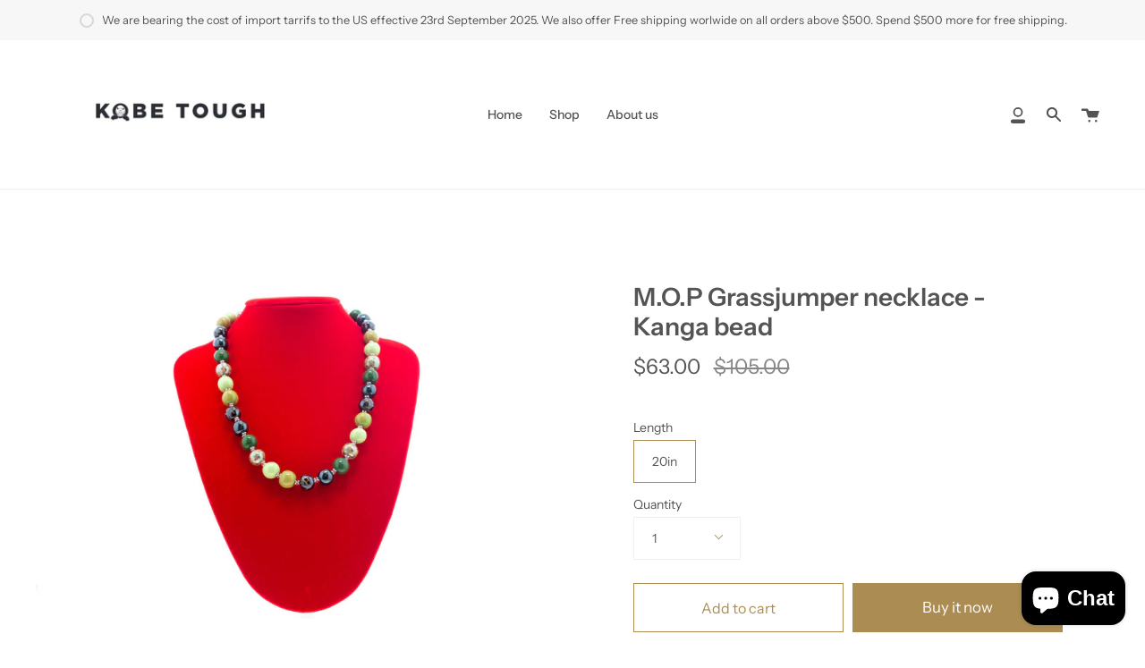

--- FILE ---
content_type: text/css
request_url: https://kobetough.com/cdn/shop/t/10/assets/font-settings.css?v=115314142696966883931759331980
body_size: 328
content:
@font-face{font-family:Instrument Sans;font-weight:600;font-style:normal;font-display:swap;src:url(//kobetough.com/cdn/fonts/instrument_sans/instrumentsans_n6.27dc66245013a6f7f317d383a3cc9a0c347fb42d.woff2?h1=a29iZXRvdWdoLmNvbQ&h2=a29iZXRvdWdoLmFjY291bnQubXlzaG9waWZ5LmNvbQ&h3=YWR2ZW50dXJlYWZyaWthLmNvbQ&h4=dGhlY3JhZGxlYWR2ZW50dXJlLmNvbQ&h5=bmV4dHBsYW5ldGFkdmVudHVyZS5jb20&h6=ZGlzY292ZXJteXBsYW5ldC5jb20&hmac=2ed5fc1a0be9768619952056578c74a2c11cb0f3cb288d246914a7d735c1d8d8) format("woff2"),url(//kobetough.com/cdn/fonts/instrument_sans/instrumentsans_n6.1a71efbeeb140ec495af80aad612ad55e19e6d0e.woff?h1=a29iZXRvdWdoLmNvbQ&h2=a29iZXRvdWdoLmFjY291bnQubXlzaG9waWZ5LmNvbQ&h3=YWR2ZW50dXJlYWZyaWthLmNvbQ&h4=dGhlY3JhZGxlYWR2ZW50dXJlLmNvbQ&h5=bmV4dHBsYW5ldGFkdmVudHVyZS5jb20&h6=ZGlzY292ZXJteXBsYW5ldC5jb20&hmac=393306d26f3cdb907e862ee10f25b2662335e848e9b30e16464b7680c0fa01df) format("woff")}@font-face{font-family:Instrument Sans;font-weight:400;font-style:normal;font-display:swap;src:url(//kobetough.com/cdn/fonts/instrument_sans/instrumentsans_n4.db86542ae5e1596dbdb28c279ae6c2086c4c5bfa.woff2?h1=a29iZXRvdWdoLmNvbQ&h2=a29iZXRvdWdoLmFjY291bnQubXlzaG9waWZ5LmNvbQ&h3=YWR2ZW50dXJlYWZyaWthLmNvbQ&h4=dGhlY3JhZGxlYWR2ZW50dXJlLmNvbQ&h5=bmV4dHBsYW5ldGFkdmVudHVyZS5jb20&h6=ZGlzY292ZXJteXBsYW5ldC5jb20&hmac=38ca21a02f8aabe1b4c4cc327cf15c4ee03a9bc9396eccc3782f786c3c80ea28) format("woff2"),url(//kobetough.com/cdn/fonts/instrument_sans/instrumentsans_n4.510f1b081e58d08c30978f465518799851ef6d8b.woff?h1=a29iZXRvdWdoLmNvbQ&h2=a29iZXRvdWdoLmFjY291bnQubXlzaG9waWZ5LmNvbQ&h3=YWR2ZW50dXJlYWZyaWthLmNvbQ&h4=dGhlY3JhZGxlYWR2ZW50dXJlLmNvbQ&h5=bmV4dHBsYW5ldGFkdmVudHVyZS5jb20&h6=ZGlzY292ZXJteXBsYW5ldC5jb20&hmac=9bac00b132807fc45e5d03fccd7406e1575133188af88ab07afa119c0c4a1ad6) format("woff")}@font-face{font-family:Instrument Sans;font-weight:700;font-style:normal;font-display:swap;src:url(//kobetough.com/cdn/fonts/instrument_sans/instrumentsans_n7.e4ad9032e203f9a0977786c356573ced65a7419a.woff2?h1=a29iZXRvdWdoLmNvbQ&h2=a29iZXRvdWdoLmFjY291bnQubXlzaG9waWZ5LmNvbQ&h3=YWR2ZW50dXJlYWZyaWthLmNvbQ&h4=dGhlY3JhZGxlYWR2ZW50dXJlLmNvbQ&h5=bmV4dHBsYW5ldGFkdmVudHVyZS5jb20&h6=ZGlzY292ZXJteXBsYW5ldC5jb20&hmac=c8dbe11746879faa0adbc398af18495f9c066d248e59598fa13804b9757606f3) format("woff2"),url(//kobetough.com/cdn/fonts/instrument_sans/instrumentsans_n7.b9e40f166fb7639074ba34738101a9d2990bb41a.woff?h1=a29iZXRvdWdoLmNvbQ&h2=a29iZXRvdWdoLmFjY291bnQubXlzaG9waWZ5LmNvbQ&h3=YWR2ZW50dXJlYWZyaWthLmNvbQ&h4=dGhlY3JhZGxlYWR2ZW50dXJlLmNvbQ&h5=bmV4dHBsYW5ldGFkdmVudHVyZS5jb20&h6=ZGlzY292ZXJteXBsYW5ldC5jb20&hmac=af8445a2de36af8757be176249e3e70a51724e38d4b5dc9ae4d305486d6b5f9a) format("woff")}@font-face{font-family:Instrument Sans;font-weight:500;font-style:normal;font-display:swap;src:url(//kobetough.com/cdn/fonts/instrument_sans/instrumentsans_n5.1ce463e1cc056566f977610764d93d4704464858.woff2?h1=a29iZXRvdWdoLmNvbQ&h2=a29iZXRvdWdoLmFjY291bnQubXlzaG9waWZ5LmNvbQ&h3=YWR2ZW50dXJlYWZyaWthLmNvbQ&h4=dGhlY3JhZGxlYWR2ZW50dXJlLmNvbQ&h5=bmV4dHBsYW5ldGFkdmVudHVyZS5jb20&h6=ZGlzY292ZXJteXBsYW5ldC5jb20&hmac=980161700e75acc54783f2a94a98eec4680a81541b3339058283b992a6751bab) format("woff2"),url(//kobetough.com/cdn/fonts/instrument_sans/instrumentsans_n5.9079eb7bba230c9d8d8d3a7d101aa9d9f40b6d14.woff?h1=a29iZXRvdWdoLmNvbQ&h2=a29iZXRvdWdoLmFjY291bnQubXlzaG9waWZ5LmNvbQ&h3=YWR2ZW50dXJlYWZyaWthLmNvbQ&h4=dGhlY3JhZGxlYWR2ZW50dXJlLmNvbQ&h5=bmV4dHBsYW5ldGFkdmVudHVyZS5jb20&h6=ZGlzY292ZXJteXBsYW5ldC5jb20&hmac=ba18f59f447517e2e7b2bd90fe5f28568d7254b3fce11c650a4410a6040f2cdc) format("woff")}@font-face{font-family:Instrument Sans;font-weight:400;font-style:italic;font-display:swap;src:url(//kobetough.com/cdn/fonts/instrument_sans/instrumentsans_i4.028d3c3cd8d085648c808ceb20cd2fd1eb3560e5.woff2?h1=a29iZXRvdWdoLmNvbQ&h2=a29iZXRvdWdoLmFjY291bnQubXlzaG9waWZ5LmNvbQ&h3=YWR2ZW50dXJlYWZyaWthLmNvbQ&h4=dGhlY3JhZGxlYWR2ZW50dXJlLmNvbQ&h5=bmV4dHBsYW5ldGFkdmVudHVyZS5jb20&h6=ZGlzY292ZXJteXBsYW5ldC5jb20&hmac=3e074990bf4fd3f41824fc1c17da662f888b0c2868d06f8f492422caee28b48a) format("woff2"),url(//kobetough.com/cdn/fonts/instrument_sans/instrumentsans_i4.7e90d82df8dee29a99237cd19cc529d2206706a2.woff?h1=a29iZXRvdWdoLmNvbQ&h2=a29iZXRvdWdoLmFjY291bnQubXlzaG9waWZ5LmNvbQ&h3=YWR2ZW50dXJlYWZyaWthLmNvbQ&h4=dGhlY3JhZGxlYWR2ZW50dXJlLmNvbQ&h5=bmV4dHBsYW5ldGFkdmVudHVyZS5jb20&h6=ZGlzY292ZXJteXBsYW5ldC5jb20&hmac=197e46b1f66ebe51d3a9a6737cca6e9f2383ab3fc5c5dde87b81a4705287a9a3) format("woff")}@font-face{font-family:Instrument Sans;font-weight:500;font-style:italic;font-display:swap;src:url(//kobetough.com/cdn/fonts/instrument_sans/instrumentsans_i5.d2033775d4997e4dcd0d47ebdd5234b5c14e3f53.woff2?h1=a29iZXRvdWdoLmNvbQ&h2=a29iZXRvdWdoLmFjY291bnQubXlzaG9waWZ5LmNvbQ&h3=YWR2ZW50dXJlYWZyaWthLmNvbQ&h4=dGhlY3JhZGxlYWR2ZW50dXJlLmNvbQ&h5=bmV4dHBsYW5ldGFkdmVudHVyZS5jb20&h6=ZGlzY292ZXJteXBsYW5ldC5jb20&hmac=6b85e3fa7fe326a903368e1f7301326bdbaafaff8378e78d33e555717c0bd610) format("woff2"),url(//kobetough.com/cdn/fonts/instrument_sans/instrumentsans_i5.8e3cfa86b65acf809ce72bc4f9b58f185ef6b8c7.woff?h1=a29iZXRvdWdoLmNvbQ&h2=a29iZXRvdWdoLmFjY291bnQubXlzaG9waWZ5LmNvbQ&h3=YWR2ZW50dXJlYWZyaWthLmNvbQ&h4=dGhlY3JhZGxlYWR2ZW50dXJlLmNvbQ&h5=bmV4dHBsYW5ldGFkdmVudHVyZS5jb20&h6=ZGlzY292ZXJteXBsYW5ldC5jb20&hmac=a78d089ae9590db537f1fa1b3c3898e83d3c14e9e05b6f7e707866d95bc14254) format("woff")}
/*# sourceMappingURL=/cdn/shop/t/10/assets/font-settings.css.map?v=115314142696966883931759331980 */
